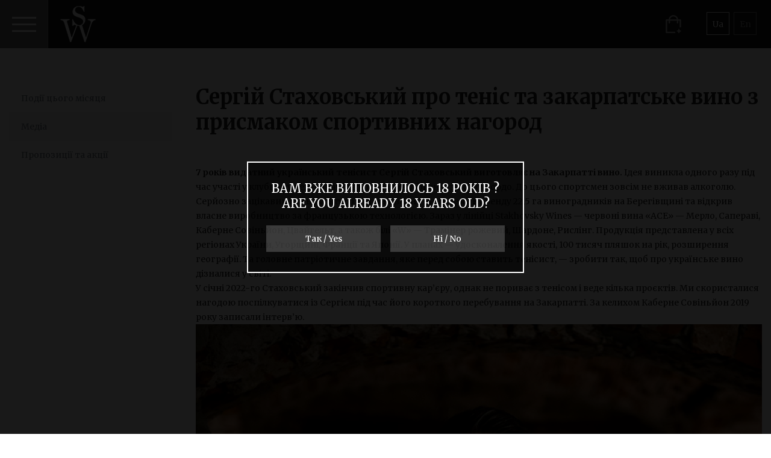

--- FILE ---
content_type: text/html; charset=UTF-8
request_url: https://stakhovskywines.com/news/presa_pro_nas/sergij_stahovskij_pro_tenis_ta_zakarpatske_vino_z_prismakom_sportivnih_nagorod.html
body_size: 11532
content:
<!DOCTYPE html><html
lang="ua"><head><meta
http-equiv="Content-Type" content="text/html; charset=utf-8"><meta
name="viewport" content="width=device-width"><title>Сергій Стаховський про теніс та закарпатське вино з присмаком спортивних нагород - Новини - STAKHOVSKY WINES</title><meta
name="description" content="Авторське вино від першої ракетки України Сергія Стаховського. У колекції найкращого українського тенісиста представлені «Ace by Stakhovsky» Merlot, «Ace by Stakhovsky» Saperavi та «W by Stakhovsky» Traminer."><meta
name="keywords" content="вино, авторське вино, українське вино, Сергій Стаховський, Ace by Stakhovsky, W by Stakhovsky, Мело, Саперави, Траминер, Merlot, Saperavi, Traminer."><link
rel="shortcut icon" type="image/x-icon" href="/uploadfiles/favicons/5e5cb8b9e218e.png"><link
href="https://fonts.googleapis.com/css?family=Merriweather:300,400,700,900&display=swap&subset=cyrillic-ext" rel="stylesheet"><link
rel="stylesheet" type="text/css" href="/templates/css/default.engine.css"><link
rel="stylesheet" type="text/css" href="/templates/css/default.modules.css"><link
rel="stylesheet" type="text/css" href="/templates/css/default.local.css"><link
rel="stylesheet" type="text/css" href="/templates/css/default.styles.css"><script src="/templates/js/jquery.model.js"></script><script src="https://maps.googleapis.com/maps/api/js?v=3.exp&key=AIzaSyBVG_LDO30Tqov1j1PCgUFX-3vwVhviahU"></script><script src="/templates/js/modules.model.js"></script><script src="/templates/js/wow.model.js"></script><script src="/templates/js/cookie.model.js"></script><script src="/templates/js/common.model.js"></script><script async src="https://www.googletagmanager.com/gtag/js?id=UA-159421764-1"></script><script>window.dataLayer = window.dataLayer || [];
  function gtag(){dataLayer.push(arguments);}
  gtag('js', new Date());

  gtag('config', 'UA-159421764-1');</script><script async src="https://www.googletagmanager.com/gtag/js?id=G-QB5RTHMFZR"></script><script>window.dataLayer = window.dataLayer || [];
        function gtag(){dataLayer.push(arguments);}
        gtag('js', new Date());

        gtag('config', 'G-QB5RTHMFZR');</script><script>!function(f,b,e,v,n,t,s)
                {if(f.fbq)return;n=f.fbq=function(){n.callMethod?
                n.callMethod.apply(n,arguments):n.queue.push(arguments)};
                if(!f._fbq)f._fbq=n;n.push=n;n.loaded=!0;n.version='2.0';
                n.queue=[];t=b.createElement(e);t.async=!0;
                t.src=v;s=b.getElementsByTagName(e)[0];
                s.parentNode.insertBefore(t,s)}(window,document,'script',
            'https://connect.facebook.net/en_US/fbevents.js');
        fbq('init', '287845975824310');
        fbq('track', 'PageView');</script><noscript><img
height="1" width="1" src="https://www.facebook.com/tr?id=287845975824310&ev=PageView&noscript=1"/></noscript></head><body
class="inside"><noscript><iframe
src="https://www.googletagmanager.com/ns.html?id=GTM-PNB4LKJ" height="0" width="0"></iframe></noscript><section
class="containerAge" id="popupWindow"><div
class="containerAge--content"><div
class="containerAge--content--title">Вам вже виповнилось 18 рокiв ?  Are you already 18 years old?</div><div
class="containerAge--content--buttons"> <a
href="javascript:void(0)" class="buttons buttons--yes popupClose" id="popupClose">Так / Yes</a> <a
href="javascript:void(0)" onclick="window.history.back()" class="buttons buttons--no">Ні / No</a></div></div> </section><div
class="containerMenu--background"><div
class="containerMenu"><div
class="containerMenu--cell cell--1"><div
class="cell--inner"><div
class="containerMenu--close">&times;</div><div
class="containerMenu--links"><ul
class="reset"><li><a
href="/ua/page/about_sergey_stakhovsky.html">Про Сергія Стаховського</a></li><li><a
href="/ua/page/wine.html">Вино</a></li><li><a
href="https://shop.stakhovskywines.com/ua">Магазин</a></li><li><a
href="/ua/page/where_buy.html">Де купити?</a></li><li><a
href="/ua/page/about_the_area.html">Виробництво</a></li><li><a
href="/ua/news/action/vinni_turi.html">Винні тури</a></li><li><a
href="/ua/page/presents.html">Подарунки</a></li><li><a
href="/ua/news/presa_pro_nas">Медіа</a></li><li><a
href="/ua/news/action">Пропозиції та акції</a></li><li><a
href="/ua/page/contacts.html">Контакти</a></li></ul></div></div></div><div
class="containerMenu--cell cell--2"><div
class="cell--inner"><div
class="cell--2--content" style="background: url('/templates/img/cell-2.jpg')"><a
href="/ua/photos/galereja.html">Галерея</a></div></div></div><div
class="containerMenu--cell cell--3"><div
class="cell--inner"><span>WINE by Stakhovsky</span><div
class="backMainmenu"></div> <a
href="/ua/page/wine.html">Про вино</a></div></div><div
class="containerMenu--cell cell--4"><div
class="cell--inner"> <span>Адреса потужностей виробництва:<br>90260, Україна, Закарпатська обл.,<br>Берегівський р-н,с. Мужієво,<br>тел.+38 (097) 673 83 46</span></div></div><div
class="containerMenu--cell cell--5"><div
class="cell--inner"><span
class="mainAction">АКЦІЙНА ПРОПОЗИЦІЯ</span> <span
class="action_menu">Сет "Досконала витримка" <a
href="https://shop.stakhovskywines.com/ua/catalogue/podarunki/YLB65cb882bc2ebe.html" target="_blank"><span
class="actionRed"><strike>2664</strike> 2264.4</span> </a> <span
class="small">грн</span></span> <span
class="action_menu">Сет "Шардоне та шоколад" <a
href="https://shop.stakhovskywines.com/ua/catalogue/podarunki/YLB65d85eada3224.html" target="_blank"><span
class="actionRed"><strike>810</strike> 747</span> </a> <span
class="small">грн</span></span> <span
class="action_menu">Доставка від 3-х пляшок безкоштовна!</span></div></div></div></div><section
class="containerSection"> <header
class="containerHeader"><div
class="containerHeader--logotype--inside"><a
href="/ua" class="containerHeader--logo--inside"></a></div><div
class="containerHeader--background"><div
class="containerHeader--background--left wow fadeInLeft"></div><div
class="containerHeader--background--right wow fadeInRight"><div
class="containerHeader--background--right--content"></div></div></div><div
class="containerHeader--logotype wow fadeInDown"><a
href="/ua" class="containerHeader--logo"></a></div><div
class="containerHeader--left"><div
class="containerHeader--menu"><div
class="menu--element"></div><div
class="menu--element"></div><div
class="menu--element"></div></div></div><div
class="containerHeader--right"><div
class="containerHeader--right--socials"></div><div
class="containerHeader--right--languages"> <a
href="/ua/news/presa_pro_nas/sergij_stahovskij_pro_tenis_ta_zakarpatske_vino_z_prismakom_sportivnih_nagorod.html" data-language="ua">Ua</a> <a
href="/en/news/presa_pro_nas/sergij_stahovskij_pro_tenis_ta_zakarpatske_vino_z_prismakom_sportivnih_nagorod.html" data-language="en">En</a></div><div
class="containerHeader--right--basket" id="basket"><a
href="/ua/internal" class=""><img
src="/templates/img/add-to-cart.svg" alt="" height="30"><span
class="dot"></span></a></div></div> </header> <article
class="containerMedia"><div
class="containerWrapper"><div
class="containerMedia--left"><div
class="containerCategories"><div
class="containerCategories--content"> <a
href="/news/upcoming_events" class="">Події цього місяця</a> <a
href="/news/presa_pro_nas" class="active">Медіа</a> <a
href="/news/action" class="">Пропозиції та акції</a></div></div></div><div
class="containerMedia--right"><h1 class="containerMedia--title">Сергій Стаховський про теніс та закарпатське вино з присмаком спортивних нагород</h1><div
class="containerMedia--content"><div
class="containerPost"><div
class="containerPost--content"><p><strong>7 років видатний український тенісист Сергій Стаховський виготовляє на Закарпатті вино.</strong> Ідея виникла одного разу під час участі у клубному чемпіонаті, що проходив у французькому Бордо. До цього спортсмен зовсім не вживав алкоголю. Серйозно зацікавившись культурою споживання вина, взяв в оренду 22,5 га виноградників на Берегівщині та відкрив власне виробництво за французькою технологією. Зараз у лінійці Stakhovsky Wines &mdash; червоні вина &laquo;АСЕ&raquo; &mdash; Мерло, Сапераві, Каберне Совіньйон, Цвайгельт, а також білі &laquo;W&raquo; &mdash; Трамінер рожевий, Шардоне, Рислінг. Продукція представлена у всіх регіонах України, Угорщині, Франції та Японії. У планах &mdash; удосконалення якості, 100 тисяч пляшок на рік, розширення географії. Та головне патріотичне завдання, яке перед собою ставить тенісист, &mdash; зробити так, щоб про українське вино дізналися у світі.</p><p>У січні 2022-го Стаховський закінчив спортивну кар&rsquo;єру, однак не пориває з тенісом і веде кілька проєктів. Ми скористалися нагодою поспілкуватися із Сергієм під час його короткого перебування на Закарпатті. За келихом Каберне Совіньйон 2019 року записали інтерв&rsquo;ю.</p><p
style="text-align: center;"><img
src="/uploadfiles/admin/staha0.jpg" alt="" /></p><p><strong>За що ви любите вино і чого чекаєте від нього перед смакуванням?</strong></p><p>Вино я відкрив для себе не так давно, до цього зовсім не вживав алкоголь. Тепер я люблю не так вино, як сам процес. Воно для мене &mdash; ребус. Я намагаюсь знайти щось нове, цікаве, зрозуміти структуру і глибину&hellip; Першою йде ароматика. Спочатку вона відчувається на корку, щойно ви відкриваєте пляшку. Потім повільно розкривається у келиху. Вдихаючи аромат, ще не скуштувавши, можна частково зрозуміти, з якого регіону вино, якого воно стилю, якості. Далі &mdash; смак. Перше &mdash; це атака, удар, алкогольність. Поступово вона спадатиме і ми відчуємо справжність напою. Зараз ми з вами дегустуємо каберне 2019 року, яке ще є молодим, воно не збалансувалось. Через хвилин 20-30 ви відчуєте, як воно розкриється.</p><p><strong>Ви так віртуозно розповідаєте про вино, наче про витвір мистецтва. Є щось спільне між цими двома сферами?</strong></p><p>Вони максимально схожі. Процеси виготовлення вина і витвору мистецтва вимагають імпровізації, лету, натхнення, таланту й індивідуальності. Я спостерігав, як французи, які сторіччями роблять вино, все одно весь час імпровізують. Вони завжди хочуть знайти щось нове, цікаве і чимось здивувати свого шанувальника. Якщо ти не маєш фантазії, то робити вино дуже складно. Це ж стосується живопису чи інших видів мистецтва.</p><p
style="text-align: center;"><img
src="/uploadfiles/admin/staha5.jpg" alt="" /></p><p><strong>Художники, приступаючи до картини, не завжди знають, що в результаті у них вийде. З вином таке трапляється?</strong></p><p><span>Буває. Але у виноробстві все ж повинен зберігатися баланс між імпровізацією і дотриманням технології. Це політ думок, який матеріалізується у певному артефакті. Ми чітко розуміємо, який кінцевий продукт хочемо отримати й все робимо для цього.</span></p><p><strong>Чи допомагають спортивні навички у новій справі?</strong></p><p>Тут багато спільного. Наприклад, якщо ти не любиш те, що робиш, і не заглиблюєшся в процес, то складно досягти результату. Для мене розуміння кожного процесу важливе, я повністю занурююся в нього з головою. Виноробство &mdash; це також ретельна підготовка, виклик, наполегливість, сила духу, характер. Потім ейфорія від отриманого результату або розчарування &mdash; це вже як вийде. Робити висновки після зробленого &mdash; теж спортивний набуток. Ще напір, терпіння, рух до перемоги &mdash; якості, які важливі у бізнесі. Слід наголосити, що бізнес-складова у цьому проєкті не є основною, хоча він уже перебуває на тому етапі, коли сам у себе інвестує і сам на себе заробляє.</p><p
style="text-align: center;"><img
src="/uploadfiles/admin/staha4.jpg" alt="" /></p><p><strong>Розкажіть, як ви прийшли до виноробства?</strong></p><p>З 2010 року вино стало моїм культурним збагаченням. Я потрапив у Бордо, куди мене запросили грати у клубному чемпіонаті Франції. У моїй команді тоді було багато французів і бельгійців. Ввечері директор клубу приніс пляшку вина, усі пожвавилися і з задоволенням її розлили. Я здивувався, оскільки завтра повинен був бути матч. Вже потім я зрозумів, що якщо ти не говориш французькою, не п&rsquo;єш вина, то будеш чужинцем у цьому середовищі. Я посидів збоку, поки вони дегустували. Наступного дня ми виграли, а ввечері ця ж історія. Я &laquo;зламався&raquo;, попросив келих, тому що хотів бути частиною клубу. Без особливого задоволення пив вино, а мені почали пояснювати, яке воно &mdash; терпке, молоде, які ноти в ньому звучать. Таким чином мій перший контакт з вином відбувся через високу культуру споживання. Це була справжня дегустація. Перед відкриттям всі обговорювали пляшку, робили передбачення смаку. Поступово я закохався у цей процес. Ніхто нікуди не поспішав, все було повільно, вишукано, захопливо. І це було класно.</p><p><strong>І хто б міг подумати, що через кілька років у вас буде власна винарня&hellip;</strong></p><p>Такого точно неможливо було тоді уявити. Я дуже люблю історію. Із задоволенням поринув у оповіді про французькі шато, які мають 300 і 400 років. Це затягує. На 4-й день з&rsquo;ясувалося, що майже всі спонсорські компанії нашого клубу &mdash; це найкращі винарні з Бордо, а у нашому приватному клубі, який налічував 4 тисячі членів, половина були виноробами або так чи інакше причетні до цієї галузі. Я зрозумів, що це якась мека, до якої я якимось загадковим чином потрапив. Але я був споживачем і гадки не мав, що через 10 років буду сам робити та продавати вино.</p><p
style="text-align: center;"><img
src="/uploadfiles/admin/staha2.jpg" alt="" /></p><p
style="text-align: left;"><strong>Кажуть, у вас велика колекція вина різних виробників і що вона, в тому числі наштовхнула на власну справу?</strong></p><p>Втягуючись в історію з вином, мені пояснили, що молоде бордо дешеве, але через 10 років стає кращим і дорожчим. Я почав купувати по 100-130 пляшок на рік того вина, яке вважав цікавим. На той час ми з дружиною жили в Лондоні, де вона навчалася. А її батьки, емігранти з Росії, мешкають у Будапешті. Тесть займався підприємницькою діяльністю з партнерами із Закарпаття. У нього є підвал і я привозив вино до нього. Це було зручно, тому що не було потреби розмитнювати товар, як в Україні. Через 4 роки тесть сказав, що вже нема куди все складати. З ним ми почали непомітно розмовляти на цю тему. Бізнес тестя пов&rsquo;язаний із садівництвом. Мій приятель Жан Луї Вікар, власник шато у Франції, став &laquo;пушем&raquo; у всій цій історії. Він запросив мене у свою маленьку винарню на 8 га, я все роздивився, вивчив і в кінці 2015 року сам зайнявся цією темою. Ми взяли в оренду 22,5 га виноградників між Береговим і Мужієвим.</p><p><strong>Чому саме Закарпаття? Адже ви киянин, живете в Будапешті, постійно пересуваєтесь по світу, активно займаєтесь спортом?</strong></p><p>Тому що це історично винний регіон, з чудовими погодними умовами, географічним розташуванням і базою для заняття виноробством. Потенціал величезний. Уявіть, в Україні всього 124 винні ліцензії на 40 млн населення. Просто бери й працюй! Клімат регіону унікальний. Місцевий рожевий Трамінер &mdash; один із найцінніших сортів у світі.</p><p>Перші 3 роки ми відновлювали старі плантації, які були у досить занедбаному стані. Окрім землі, орендуємо технічну лінію та обладнання підприємства &laquo;Котнар&raquo;. Щось докупили самі.</p><p
style="text-align: center;"><img
src="/uploadfiles/admin/staha8.jpg" alt="" /></p><p><strong>Хто вас консультував?</strong></p><p>Французи. Вони вивчали теруарність, налагоджували технологічний процес. Винороб у нас угорець, але живе в Україні і 40 років займається вином. Інші члени команди &mdash; українці й кожен професіонал на своєму місці. Крім того, справою активно займається моя родина.</p><p>Після ретельного вивчення, було прийнято рішення працювати зі старим виноградом, якому по 20-30 років. Трохи підсадили нового. Лоза вважається родючою до 30 років, далі вона стає &laquo;скупою&raquo;, але більш насиченою, дає вину кращу текстуру і структуру. Цей баланс важливо використовувати, змішуючи молодий виноград і старий.</p><p><strong>Які сорти вирощуєте?</strong></p><p>З білих &mdash; Трамінер рожевий, Шардоне, Ріслінг; червоні &mdash; Саперові, Мерло, Каберне Совіньйон, є кущі Блаубургеру, Блауфранкішу та Цвайгельту.</p><p
style="text-align: center;"><img
src="/uploadfiles/admin/staha6.jpg" alt="" /></p><p
style="text-align: left;"><strong>Чи все вдалося з першого разу?</strong></p><p>Ні, і це особлива історія. Перше вино ми отримали у 2017 році, але воно виявилося не тієї якості, яку ми очікували. Я тоді не дуже занурювався у весь процес, кар&rsquo;єра була на першому місці. Мене 34-35 тижнів на рік не було вдома, було складно знайти час приїжджати сюди. І так тривало десь до середини 2018 року.</p><p>А тоді мені злили 2 пляшки, я полетів на чемпіонат Франції й повіз на пробу столове Мерло своїм друзям. Відкорковую пляшку і розумію, що це зовсім не те, що я хотів. Французи спробували й кажуть: &laquo;particulier&raquo;. З французької це слово означає &laquo;інший&raquo;, &laquo;особливий&raquo;, але не в позитивному сенсі, а навпаки. Вони його вилили та продовжили пити своє вино. Я був розчарований, розбитий. Зателефонував технологу, ми посперечалися і прийшли до висновку, що у всьому процесі нам не вистачило однієї спеції &mdash; діжки.</p><p>Це дуже важливий інгредієнт. Дерево насичує вино, але якісні діжки коштують дорого. В результати ми все ж таки придбали їх із французького дуба, у 2018 році заклали в Сапераві та Мерло і я знову повіз пляшки у Бордо. Друзі були скептично налаштовані на дегустацію. Але, спробувавши, взяли їх і пішли по столах показати знайомим. І мене визнали. Для мене це був неймовірний крок і прогрес за 1 рік. Змінилися тільки діжки й певні технологічні моменти. І коли тобі в меці вина кажуть, що так, це хороше вино, це неймовірно надихає. У нас нарешті був якісний продукт, який ми готові були продавати.</p><p><strong>Яка динаміка об&rsquo;ємів виробленого вина?</strong></p><p>Це не так просто, оскільки на об&rsquo;єми впливає урожайність. У 2018 році ми зробили 60 тис. пляшок, у 19-му з червоних &mdash; 52 тис. 2020-й буде найцікавіший &mdash; тут 42 тис. червоного. 2021-й виглядає дуже класно, думаю, ми дійдемо до 60-ки, яку зробили у 2018-му.</p><p><strong>Де можна скуштувати Stakhovsky Wines?</strong></p><p>За 2 роки вино розлетілося майже усією країною. Наш ексклюзивний дистриб&rsquo;ютор по Україні &mdash; компанія &laquo;Бюро вин&raquo;. Також ми представлені у київській мережі магазинів Goodwine, у багатьох ресторанах, барах, маркетах різних регіонів. У нас працює швидке доставлення, вино можна замовляти онлайн 24/7 на сайті або куштувати та купувати в дегустаційній залі у Берегові.</p><p
style="text-align: center;"><img
src="/uploadfiles/admin/staha9.jpg" alt="" /></p><p><strong>Над чим цікаво поекспериментувати?</strong></p><p>Процес виноробства дуже затягує і завжди з&rsquo;являється щось, над чим цікаво попрацювати. Наприклад, був цікавий експеримент з orange wine. Це біле ферментоване вино. Воно не прозоре, має бурштиновий колір, але зараз це один із трендів у виноробстві. Це не повністю органіка, але натуральне вино &mdash; дикі дріжджі, спонтанна ферментація, майже нефільтроване, ручний прес. З 2,5 тонни винограду вийшло 1000 пляшок і це був дуже пристойний продукт.</p><p>Зараз в бариках лежить шардоне 2020 року. Ми чекаємо, поки воно дійде до того статусу, який ми від нього хочемо отримати, і паралельно робимо інші вінтажі, що постійно нашаровуються.</p><p><strong>Яким вином найбільше пишаєтеся? За яке особисто собі поставили б умовну медальку?</strong></p><p>Сапераві 2018 року. Я не дуже сприймаю винні медалі й конкурси, тому що це все суб&rsquo;єктивно і кожен споживач має якісь свої уподобання. Кожна людина &mdash; сама собі сомельє і це головний принцип у винній культурі. А от найбільший комплімент для мене &mdash; Франція. Коли там кажуть, що це класно і цікаво, то мені цього достатньо.</p><p><strong>У чому філософія вашого вина?</strong></p><p>Зробити продукт, за який не соромно. Вино має бути гідним твого прізвища і прізвища твоєї родини. Коли ми стартували, для мене було важливим не йти у великі мережі, тому що для нас більш важлива не кількість, а правильне зберігання вина і кінцева якість. Stakhovsky &mdash; це марка, за яку я готовий відповідати.</p><p
style="text-align: center;"><img
src="/uploadfiles/admin/staha.jpg" alt="" /></p><p><strong>Скільки відсотків успішності бренд отримав завдяки вашому спортивному імені?</strong></p><p>Воно додало можливість відкривати двері до підприємств і організацій, які, зрештою, зацікавились нами. Винна індустрія в Україні розвивається дуже повільно. Тому ім&rsquo;я людини цікаве. Водночас якби за іменем не було якісного продукту, то нічого б не вдалося.</p><p><strong>Як змінило вас вино?</strong></p><p>Як не дивно, мені стало набагато легше грати в теніс. Тому що це заняття стало менш стресовим у порівнянні з виноробством. На корті ти безпосередній учасник того, що відбувається, приймаєш рішення і несеш за них відповідальність. У вині багато речей, які не залежать конкретно від тебе. Це і хвороби, і погода, і колектив. Це дуже великий стрес, тому на корті мені стало набагато легше.</p><p
style="text-align: center;"><img
src="/uploadfiles/admin/staha7.jpg" alt="" /></p><p
style="text-align: left;"><strong>Для кожного успішного тенісиста непросто прийняти рішення про закінчення кар&rsquo;єри? Чим плануєте зайнятися далі у сфері спорту?</strong></p><p
style="text-align: left;">Нещодавно я закінчив свої виступи у збірній, там протягом 16 років провів 79 зустрічей. 10 років із 10 я був першим гравцем збірної, ніс відповідальність за результат матчів і це було нелегко. Вважаю, що свою данину національній збірній я віддав і сподіваюся, молоді гравці зможуть піднятись ще вище і досягти тих цілей, які мені не далися. Чим займуся? Я співвласник тенісного клубу під Києвом, у мене є стартап щодо встановлення тенісних майданчиків на території України, допомагатиму державі готувати спортсменів до олімпіади. Ще вино, сім&rsquo;я, троє дітей. Поки що достатньо.</p><p
style="text-align: left;"><strong>Якщо раніше ви зовсім не вживали алкоголю, то скільки вина випиваєте зараз?</strong></p><p>Зовсім небагато. На сніданок майже ніколи не п&rsquo;ю. Загалом &mdash; максимум келих на день, можливо, 4 келихи на тиждень.</p><p
style="text-align: center;"><img
src="/uploadfiles/admin/staha3.jpg" alt="" /></p><p
style="text-align: left;"><strong>Сплинуло 30 хвилин нашої розмови, вино у келихах дійсно змінилося &mdash; стало м&rsquo;якшим і ароматнішим. Опишіть його тепер не як виробник, а дегустатор.</strong></p><p
style="text-align: left;">Отже, у нас у келихах каберне совіньйон 2019 року. Ароматика ягідна: чорна смородина, перестигла вишня. Ще тут відчувається стигла полуниця, ваніль, чорниця, виражений чорний шоколад. Смак оксамитовий, збалансований з класною структурою. Вино добре пасуватиме до білого м&rsquo;яса, індички, кролика, душевної компанії та розмов про мистецтво.</p></div><div
class="containerPost--information"><div
class="information--date">7 лютого 2022</div><div
class="information--date"><a
href="https://varosh.com.ua/ludy/sergij-stahovskyj-pro-tenis-ta-zakarpatske-vyno-z-prysmakom-sportyvnyh-nagorod/" target="_blank">varosh.com.ua</a></div></div></div></div></div></div> </article><div
class="containerClear"></div> </section><footer
class="containerFooter"><div
class="containerFooter--top"><div
class="containerFooter--left"><p><span>Корпоративні замовлення: <a
href="tel:+380503529626">+38 (050) 352 96 26</a> </span></p></div><div
class="containerFooter--left social"><div
class="social--block"><a
href="https://www.instagram.com/stakhovsky.wines" style="pointer-events: auto;" target="_blank" rel="noopener noreferrer"><img
src="/uploadfiles/admin/inst.svg" alt=""></a></div><div
class="social--block"><a
href="https://www.facebook.com/Stakhovskywines-103057061261327/" target="_blank"><img
src="/uploadfiles/admin/fb2.svg" alt=""></a></div></div><div
class="containerFooter--left">Wine by Stakhovsky. Copyright &copy; 2026</div></div><div
class="containerFooter--left"><a
href="https://mcdesign.ua" target="_blank">mcdesign.ua</a></div> </footer><div
class="notifyWindow"></div></body></html>

--- FILE ---
content_type: text/css
request_url: https://stakhovskywines.com/templates/css/default.engine.css
body_size: 2926
content:
/* ---- ---- ---- ---- ---- ---- ---- ---- */
html, body { background: #fff; font-size: 14px; color: #222; width: 100%; height: 100%; overflow-x: hidden; min-width: 530px; }
dl, li, dt, dd, h1, h2, h3, h4, h5, h6, pre, form, body, html, blockquote, input, textarea, select, button, a { margin: 0; padding: 0; outline: none; font-family: 'Merriweather', sans-serif; }
img { border: 0; vertical-align: top; } a { color: #ffcc00; text-decoration: none; } a:hover { text-decoration: underline; }
a { color: #000; }

/* ---- ---- ---- ---- ---- ---- ---- ---- */
.reset { margin: 0; padding: 0; list-style: none; }
#particles-js { position: fixed; left: 0; top: 0; width: 100%; height: 100%; z-index: 1; }

/* ---- ---- ---- ---- ---- ---- ---- ---- */
.button { display: inline-block; cursor: pointer; border: none; transition: all .2s; font-weight: 500; border-radius: 3px; font-size: 12px; }
.button:hover { text-decoration: none; }
.button.buttonBlock { padding: 0; text-align: center; display: block; width: 100%; box-sizing: border-box; }
.button.buttonSmall { height: 32px; line-height: 32px; padding: 0 15px; }
.button.buttonMedium { height: 36px; line-height: 36px; padding: 0 20px; }
.button.buttonLarge { height: 40px; line-height: 40px; padding: 0 25px; }
.button.buttonGrey { background: #f1f1f1; color: #6d7681; }
.button.buttonGrey:hover { background: #ddd; }
.button.buttonGreen { background: #45c7a4; color: #fff; box-shadow: 0 3px 5px rgba(51,182,146,0.2); }
.button.buttonGreen:hover { background: #33b692; }
.button.buttonWhite { background: #fff; color: #000; }
.button.buttonWhite:hover { background: rgba(255,255,255,0.7); }
.button.buttonRed { background: #d54949; color: #fff; box-shadow: 0 3px 5px rgba(222,46,46,0.2); }
.button.buttonRed:hover { background: #da3030; }
.button.buttonBlack { background: #222; color: #fff; box-shadow: 0 3px 5px rgba(0,0,0,0.2); }
.button.buttonBlack:hover { background: #000; }

/* ---- ---- ---- ---- ---- ---- ---- ---- */
.containerArticle { width: 100%; overflow: hidden; margin-bottom: 25px; padding-bottom: 25px; border-bottom: 1px solid #eff2f7; }
.containerArticle .containerArticle--image { float: left; width: 210px; margin-right: 25px; overflow: hidden; }
.containerArticle .containerArticle--present { overflow: auto; }
.containerArticle .containerArticle--present .present--title { padding: 5px 0 0 0; font-size: 16px; font-weight: 500; }
.containerArticle .containerArticle--present .present--title a { color: #c00; }
.containerArticle .containerArticle--present .present--date { color: #6d7681; padding-bottom: 15px; }
.containerArticle .containerArticle--present .present--intro { color: #000; line-height: 18px; }
.containerArticle .containerArticle--present .present--more { padding-top: 15px; }

.containerPhotos { position: relative; width: 100%; display: inline-block; }
.containerPhotos .containerPhotos--content { width: calc(100% + 20px); position: relative; left: -10px; display: inline-block; }
.containerPhotos .containerPhotos--content .containerPhotos--element { float: left; width: 20%; padding: 0 10px; margin-bottom: 20px; box-sizing: border-box; transition: all .3s; position: relative; }
.containerPhotos .containerPhotos--content .containerPhotos--element .zoom { display: block; position: absolute; top: 0; left: 0; right: 0; bottom: 0; margin: auto; width: 40px; height: 40px; background: url('../img/zoom.svg') center center no-repeat; background-size: 100%; z-index: 20; opacity: 0; visibility: hidden; transition: all .3s; }
.containerPhotos .containerPhotos--content .containerPhotos--element:hover img { filter: blur(3px) }
.containerPhotos .containerPhotos--content .containerPhotos--element:hover .zoom { opacity: 1; visibility: visible; }
.containerPhotos .containerPhotos--content .containerPhotos--element img { width: 100%; transition: all .3s; }
.containerPhotos .containerPhotos--content .containerPhotos--element .title { display: block; height: 100px; background: #000; padding: 15px; box-sizing: border-box; color: #fff; }

/* ---- ---- ---- ---- ---- ---- ---- ---- */
.containerPost { position: relative; padding: 10px 0; }
.containerPost .containerPost--image { width: 100%; display: inline-block; position: relative; margin-bottom: 10px; text-align: center; }
.containerPost .containerPost--image img { max-width: 100%; }
.containerPost .containerPost--content { position: relative; font-size: 14px; }
.containerPost .containerPost--content p { margin-block: 14px;}
.containerPost .containerPost--content img { max-width: 100%; }
.containerPost .containerPost--information { padding-top: 15px; margin-top: 15px; border-top: 2px solid #eff2f7; overflow: hidden; }
.containerPost .containerPost--information .information--date { float: left; margin-right: 30px; }

/* ---- ---- ---- ---- ---- ---- ---- ---- */
.containerCookies { position: fixed; left: 0; bottom: 0; width: 100%; background: rgba(0,0,0,0.9); color: rgba(255,255,255,0.8); z-index: 500; padding: 25px 0; display: none; }
.containerCookies .containerCookies--button { float: right; width: 160px; }
.containerCookies .containerCookies--button a { border: 2px solid rgba(255,255,255,0.8); border-radius: 4px; height: 38px; line-height: 38px; color: #fff; text-decoration: none; font-weight: 400; font-size: 14px; display: block; text-align: center; width: 100%; transition: all .2s; }
.containerCookies .containerCookies--button a:hover { background: rgba(255,255,255,0.2); }
.containerCookies .containerCookies--present { margin-right: 160px; padding-right: 40px; line-height: 21px; }

/* ---- ---- ---- ---- ---- ---- ---- ---- */
.containerFaq { width: 100%; display: inline-block; position: relative; }
.containerFaq .containerFaq--right { margin-left: 372px; }
.containerFaq .containerFaq--right .containerFaq--element { padding: 15px 15px 0 15px; border-radius: 3px; border: 1px solid #ffcc00; margin-bottom: 15px; position: relative; }
.containerFaq .containerFaq--right .containerFaq--element .containerFaq--element--header { width: 100%; display: inline-block; }
.containerFaq .containerFaq--right .containerFaq--element .containerFaq--element--header .containerFaq--element--show { font-size: 20px; background: #ffcc00; color: #000; cursor: pointer; text-align: center; line-height: 32px; width: 32px; height: 32px; position: absolute; top: 5px; right: 5px; }
.containerFaq .containerFaq--right .containerFaq--element .containerFaq--element--header .containerFaq--element--text { margin-right: 50px; }
.containerFaq .containerFaq--right .containerFaq--element .containerFaq--element--header .containerFaq--element--text h3 { font-weight: 500; font-size: 16px; }
.containerFaq .containerFaq--right .containerFaq--element .containerFaq--element--header .containerFaq--element--text p { color: #666; line-height: 24px; padding-top: 5px; margin-top: 5px; font-size: 14px; }
.containerFaq .containerFaq--right .containerFaq--element .containerFaq--element--answer { border-top: 1px solid #ddd; padding: 15px 0; color: #000; display: none; font-size: 14px; line-height: 24px; }
.containerFaq .containerFaq--left { float: left; width: 342px; position: relative; padding: 20px; box-sizing: border-box; background: #f9f9f9; }
.containerFaq .containerFaq--left .containerFaq--content { position: relative; }
.containerFaq .containerFaq--left .containerFaq--content .containerFaq--content--area { width: 100%; display: inline-block; margin-bottom: 15px; }
.containerFaq .containerFaq--left .containerFaq--content .containerFaq--content--area:last-child { margin-bottom: 0; }
.containerFaq .containerFaq--left .containerFaq--content .containerFaq--content--area input { width: 100%; height: 44px; border: 1px solid #ccc; border-radius: 3px; box-sizing: border-box; line-height: 42px; padding: 0 15px; font-size: 14px; }
.containerFaq .containerFaq--left .containerFaq--content .containerFaq--content--area textarea { width: 100%; height: 140px; border: 1px solid #ccc; border-radius: 3px; box-sizing: border-box; padding: 15px; font-size: 14px; }
.containerFaq .containerFaq--left .containerFaq--content .containerFaq--content--area button { width: 100%; height: 50px; background: #476a8c; color: #fff; border: none; cursor: pointer; border-radius: 3px; line-height: 50px; text-align: center; box-sizing: border-box; font-size: 14px; }

/* ---- ---- ---- ---- ---- ---- ---- ---- */
.containerCategories { position: relative; margin-bottom: 25px; background: #fff; box-shadow: 0 1px 3px rgba(0,0,0,0.05); }
.containerCategories .containerCategories--title { font-size: 14px; font-weight: 500; padding: 15px 20px; border-bottom: 2px solid #eff2f7; color: #000; }
.containerCategories .containerCategories--content { position: relative; }
.containerCategories .containerCategories--content.padding { padding: 20px; }
.containerCategories .containerCategories--content a { display: block; padding: 14px 20px; border-bottom: 1px solid #eff2f7; color: #6d7681; text-decoration: none; font-weight: 500; position: relative; transition: all .2s; }
.containerCategories .containerCategories--content a:last-child { border-bottom: none; }
.containerCategories .containerCategories--content a:hover { background: rgba(0,0,0,0.02); }
.containerCategories .containerCategories--content a.active { background: rgba(0,0,0,0.02); }

/* ---- ---- ---- ---- ---- ---- ---- ---- */
.containerPagination { text-align: center; padding-top: 20px; width: 100%; display: inline-block; }
.containerPagination .containerPagination--element { height: 32px; padding: 0 15px; border: 1px solid #ddd; border-radius: 2px; line-height: 32px; margin: 0 2px 4px 2px; display: inline-block; color: #666; text-decoration: none; transition: all .2s; cursor: pointer; }
.containerPagination .containerPagination--element.current { background: #d54949; border-color: #d54949; color: #fff; }
.containerPagination .containerPagination--element.current:hover { background: #d54949; }
.containerPagination .containerPagination--element:hover { background: #f9f9f9; }

/* ---- ---- ---- ---- ---- ---- ---- ---- */
.windowGenerated { position: fixed; left: 0; top: 0; width: 100%; height: 100%; background: rgba(0,0,0,0.6); z-index: 900; display: none; }
.windowGenerated .windowGenerated--container { position: absolute; top: 0; left: 0; right: 0; bottom: 0; background: #fff; border-radius: 3px; box-sizing: border-box; width: 380px; margin: auto; height: auto; }
.windowGenerated .windowGenerated--container .windowGenerated--close { position: absolute; top: 5px; right: 15px; font-size: 30px; cursor: pointer; }
.windowGenerated .windowGenerated--container .windowGenerated--title { font-size: 16px; font-weight: 500; color: #000; padding: 30px 40px 20px 40px; }
.windowGenerated .windowGenerated--container .windowGenerated--content--button { padding: 10px 40px; }
.windowGenerated .windowGenerated--container .windowGenerated--label { width: 100%; display: inline-block; padding: 10px 40px; box-sizing: border-box; border-bottom: 1px solid #eee; position: relative; }
.windowGenerated .windowGenerated--container .windowGenerated--label.policy { padding: 20px 40px 10px 40px; border-bottom: none; }
.windowGenerated .windowGenerated--container .windowGenerated--label .title { position: absolute; top: 7px; left: 35px; padding: 2px 7px; background: #fff; }
.windowGenerated .windowGenerated--container .windowGenerated--label .windowGenerated--text { width: 100%; height: 40px; border: 1px solid #ddd; border-radius: 2px; line-height: 40px; box-sizing: border-box; padding: 0 12px; font-size: 13px; }
.windowGenerated .windowGenerated--container .windowGenerated--label .windowGenerated--area { width: 100%; height: 76px; border: 1px solid #ddd; border-radius: 2px; box-sizing: border-box; padding: 12px; font-size: 13px; }
.windowGenerated .windowGenerated--container .windowGenerated--label .windowGenerated--checkbox { width: 16px; height: 16px; }
.windowGenerated .windowGenerated--container .windowGenerated--label .checkbox_title { line-height: 18px; position: relative; top: -1px; padding-left: 2px; }
.windowGenerated .windowGenerated--container .windowGenerated--message { padding: 20px; text-align: center; }
.windowGenerated .windowGenerated--container .windowGenerated--content { position: relative; }
.windowGenerated .windowGenerated--container .windowGenerated--loader { position: absolute; width: 100%; height: 100%; background: rgba(255,255,255,0.8); z-index: 100; display: none; }
.windowGenerated .windowGenerated--container .windowGenerated--loader img { width: 43px; height: 11px; position: absolute; top: 0; right: 0; left: 0; bottom: 0; margin: auto; }

@media screen and (max-width: 900px){
    html, body { overflow-x: initial; }
    .containerPhotos .containerPhotos--content .containerPhotos--element { width: 33.3333%; }
}

@media screen and (max-width: 600px){
    .containerPhotos .containerPhotos--content .containerPhotos--element { width: 50%; }
}


--- FILE ---
content_type: text/css
request_url: https://stakhovskywines.com/templates/css/default.styles.css
body_size: 5821
content:
/* ---- ---- ---- ---- ---- ---- ---- ---- */
.enBusket { display: none!important;}
.containerWrapper { width: 100%; max-width: 1430px; padding: 0 15px; box-sizing: border-box; margin: 0 auto; min-width: 530px; }
.containerSection { height: 100%; min-height: 100%; height: auto !important;  min-width: 530px; }
.containerClear { clear: both;}
.containerDefault { min-width: 530px; }

.containerAge { position: fixed; left: 0; top: 0; width: 100%; height: 100%; background: rgba(0,0,0,0.9); z-index: 900; display: none; }
.containerAge .containerAge--content { width: 460px; height: 185px; background: rgba(0,0,0,0.6); border: 2px solid #fff; text-align: center; padding: 30px; box-sizing: border-box; position: absolute; top: 0; left: 0; right: 0; bottom: 0; margin: auto; }
.containerAge .containerAge--content .containerAge--content--title { text-transform: uppercase; font-size: 20px; color: #fff; padding-bottom: 24px; }
.containerAge .containerAge--content .containerAge--content--buttons { position: relative; display: inline-block; width: 100%; }
.containerAge .containerAge--content .containerAge--content--buttons .buttons { float: left; width: 48%; height: 44px; line-height: 44px; background: rgba(255,255,255,0.2); color: #fff; transition: all .3s; }
.containerAge .containerAge--content .containerAge--content--buttons .buttons:hover { text-decoration: none; background: rgba(255,255,255,0.3); }
.containerAge .containerAge--content .containerAge--content--buttons .buttons:last-child { float: right; }

.vintage--select { position: relative; display: inline-block; width: 100%; pointer-events: all; }
.vintage--select .vintage--select--element { margin-bottom: 10px; min-width: 200px; float: left; height: 40px; line-height: 40px; padding: 0 20px; border: 1px solid #999; color: #999; margin-right: 10px; cursor: pointer; }
.vintage--select .vintage--select--element.active { background: #999; color: #fff; }
.shoppingButton { text-align: center; margin-bottom: 20px; }
.shoppingButton a { border: 1px solid #000; padding: 10px 15px; }
/* ---- ---- ---- ---- ---- ---- ---- ---- */
.containerHeader { position: relative; overflow: hidden; min-width: 530px; }
.containerHeader .containerHeader--logotype--inside { float: left; padding: 10px 40px 10px 100px; display: none; }
.containerHeader .containerHeader--logotype--inside .containerHeader--logo--inside { width: 59px; height: 60px; background: url('../img/logo_small.png') no-repeat; display: block; }
.containerHeader .containerHeader--background { height: 900px; background: #000; background-size: cover; width: 100%; }
.containerHeader .containerHeader--background .containerHeader--background--left { float: left; width: 740px; height: 900px; background: url('../img/left.png') center center no-repeat; animation-delay: .6s; }
.containerHeader .containerHeader--background .containerHeader--background--right { margin-left: 350px; animation-delay: .6s; }
.containerHeader .containerHeader--background .containerHeader--background--right .containerHeader--background--right--content { height: 900px; background: url('../img/right.png') left center no-repeat; }
.containerHeader .containerHeader--right { position: absolute; top: 20px; right: 20px; z-index: 100; width: 170px; }
.containerHeader .containerHeader--right .containerHeader--right--basket { display: block; float: right; margin-top: 5px; margin-right: 40px; }
.containerHeader .containerHeader--right .containerHeader--right--basket a { opacity: 0.7; position: relative; }
.containerHeader .containerHeader--right .containerHeader--right--basket a .dot { width: 8px; height: 8px; background: #ff5268; border-radius: 100%; position: absolute; top: -4px; right: -3px; display: none; }
.containerHeader .containerHeader--right .containerHeader--right--basket a.active { opacity: 1; }
.containerHeader .containerHeader--right .containerHeader--right--basket a.active .dot { display: block; }
.containerHeader .containerHeader--right .containerHeader--right--languages { float: right; }
.containerHeader .containerHeader--right .containerHeader--right--languages a { display: inline-block; width: 38px; font-size: 14px; font-weight: 400; margin: 0 4px 0 0; height: 38px; border: 1px solid rgba(255,255,255,0.5); color: rgba(255,255,255,0.5); text-align: center; line-height: 38px; }
.containerHeader .containerHeader--right .containerHeader--right--languages a.active { border-color: #fff; color: #fff; }
.containerHeader .containerHeader--left { position: absolute; top: 0; left: 0; width: 80px; height: 100%; border-right: 1px solid rgba(255,255,255,0.3); }
.containerHeader .containerHeader--menu { background: rgba(255,255,255,0.4); width: 80px; height: 80px; padding: 20px; box-sizing: border-box; cursor: pointer; }
.containerHeader .containerHeader--menu .menu--element { display: block; height: 3px; margin: 8px 0; background: #fff; width: 100%; }
.containerHeader .containerHeader--logotype { position: absolute; top: 265px; left: 363px; animation-delay: .9s; }
.containerHeader .containerHeader--logotype .containerHeader--logo { display: block; width: 409px; height: 487px; background: url('../img/logo.png') no-repeat; }
body.inside .containerHeader { height: 80px; background: #111; }
body.inside .containerHeader .containerHeader--logotype { display: none; }
body.inside .containerHeader .containerHeader--background { display: none; }
body.inside .containerHeader .containerHeader--logotype--inside { display: block; }
body.inside { background-color: #fff;}
/* ---- ---- ---- ---- ---- ---- ---- ---- */
.containerMedia { padding: 60px 0; overflow: hidden; min-width: 530px;  }
.containerMedia .containerMedia--title { font-size: 34px; padding-bottom: 40px; }
.containerMedia .containerMedia--content { position: relative; line-height: 24px; }

/* ---- ---- ---- ---- ---- ---- ---- ---- */
.containerMain { position: relative; min-width: 530px; background-color: #fff;}
.containerMain .containerMain--image { float: left; width: 340px; margin-top: -90px; animation-delay: .6s; }
.containerMain .containerMain--present { margin-left: 600px; padding: 100px 0 0 0; line-height: 28px; animation-delay: .6s; }
.containerMain .containerMain--present h1 { font-size: 40px; font-weight: 300; padding-bottom: 20px; }
.arrow:after { content: ' \2192'; -webkit-font-smoothing: antialiased; -moz-osx-font-smoothing: grayscale; letter-spacing: 5px; font-size: 25px;}
.arrow a { text-transform: uppercase; color: #222; font-size: 18px; }

/* ---- ---- ---- ---- ---- ---- ---- ---- */
.containerNotify { position: fixed; right: 50px; bottom: 40px; display: inline-block; padding: 1px; background: rgba(0,0,0,0.8); border-radius: 4px; transition: all .4s; }
.containerNotify.en { display: none; }
.containerNotify:hover { transform: scale(1.05); }
.containerNotify span { display: block; background: #000; padding: 20px 30px; color: #fff; border-radius: 8px; font-size: 20px; }
.containerNotify span b { font-size: 16px; text-align: center; width: 100%; display: block; }
.containerNotify::after { content: ''; position: absolute; top: calc(-1 * 4px); left: calc(-1 * 4px); height: calc(100% + 4px * 2); width: calc(100% + 4px * 2); background: linear-gradient(60deg, #f79533, #f37055, #ef4e7b, #a166ab, #5073b8, #1098ad, #07b39b, #6fba82); border-radius: calc(2 * 6px); z-index: -1; animation: borderAnimated 3s ease alternate infinite; background-size: 300% 300%; }
@keyframes borderAnimated { 0% { background-position: 0 50%; } 50% { background-position: 100% 50%; } 100% { background-position: 0 50%; } }

/* ---- ---- ---- ---- ---- ---- ---- ---- */
.containerDefault--right { position: relative; }
.containerDefault--right .containerDefault--bread--title { position: absolute; top: 20px; z-index: 99; padding: 20px 8vw; }

/* ---- ---- ---- ---- ---- ---- ---- ---- */
.containerMenu--background { display: none; }
.containerMenu { position: fixed; left: 0; top: 0; width: 100%; height: 100%; z-index: 999; display: grid; overflow: hidden; grid-template-columns: 20% 30% 50%; grid-template-rows: 60% 40%; grid-template-areas: "cell3 cell2 cell1" "cell4 cell5 cell1"; }
.containerMenu .containerMenu--close { position: absolute; top: 40px; right: 40px; font-size: 80px; color: #fff; cursor: pointer; display: none; }
.containerMenu .containerMenu--cell { width: 100%; position: relative; overflow: hidden; }
.containerMenu .containerMenu--cell .cell--inner { align-items: center; overflow: hidden; transform: translate3d(100%,0,0); height: 100%; width: 100%; position: relative; display: flex; flex-direction: column; justify-content: center; color: #fff; }
.containerMenu .containerMenu--cell.cell--1 { grid-area: cell1; }
.containerMenu .containerMenu--cell.cell--2 { grid-area: cell2; }
.containerMenu .containerMenu--cell.cell--3 { grid-area: cell3; }
.containerMenu .containerMenu--cell.active.cell--3 .cell--inner span { -webkit-writing-mode: vertical-rl; writing-mode: vertical-rl; color: #ffffff73; top: 2rem; left: 2rem; position: absolute;}
.containerMenu .containerMenu--cell.active.cell--3 .cell--inner img { opacity: 0.2; width: 150px; position: absolute; left: 63px; top: 76px;}
.containerMenu .containerMenu--cell.active.cell--3 .cell--inner a  { color: #fff;  font-size: 35px; font-weight: 500; position: relative; z-index: 100; text-decoration: none; }
.cell--inner a:hover { text-decoration: none; }
.mainAction {font-size: 25px; font-weight: 500;}
.actionRed { color: red; font-size: 22px;}
.actionWhite { text-decoration: line-through; color: #fff; font-size: 24px;}
.action_menu { font-weight: 500; margin-top: 5px; }
.action_menu.en { display: none; }
.backMainmenu { background: url('../img/lable.png') center center no-repeat; height: 100%; width: 100%; opacity: 0.4; position: absolute;}
.containerMenu .containerMenu--cell.active.cell--3 .cell--inner span::before { content: '------------- '; -webkit-font-smoothing: antialiased; -moz-osx-font-smoothing: grayscale; letter-spacing: -2px; margin: 0 0.75rem 0 0;}
.containerMenu .containerMenu--cell.cell--4 { grid-area: cell4; }
.containerMenu .containerMenu--cell.cell--5 { grid-area: cell5; }
.containerMenu .containerMenu--cell.cell--4 span { line-height: 25px; font-size: 15px; opacity: 0.7;}
.containerMenu .containerMenu--cell.cell--1 .cell--inner { background-size: 100% 200%; background-image: linear-gradient(to bottom, #111 50%, transparent 50%); background-position: 0 -100%; transition: background-position .4s; transform: matrix(1,0,0,1,0,0); }
.containerMenu .containerMenu--cell.cell--2 .cell--inner { background-size: 200% 100%; background-image: linear-gradient(to right, transparent 50%, #222 50%); background-position: 0 0; transition: background-position .4s; transform: matrix(1,0,0,1,0,0); }
.containerMenu .containerMenu--cell.cell--3 .cell--inner { background-size: 100% 200%; background-image: linear-gradient(to bottom, #111 50%, transparent 50%); background-position: 0 -100%; transition: background-position .4s; transform: matrix(1,0,0,1,0,0); }
.containerMenu .containerMenu--cell.cell--4 .cell--inner { background-size: 200% 100%; background-image: linear-gradient(to left, transparent 50%, #444 50%); background-position: -100% 0; transition: background-position .4s; transform: matrix(1,0,0,1,0,0); }
.containerMenu .containerMenu--cell.cell--5 .cell--inner { background-size: 100% 200%; background-image: linear-gradient(to top, #555 50%, transparent 50%); background-position: 0 0; transition: background-position .4s; transform: matrix(1,0,0,1,0,0); }
.containerMenu .containerMenu--cell.active.cell--1 .cell--inner { background-position: 0 0; }
.containerMenu .containerMenu--cell.active.cell--2 .cell--inner { background-position: -100% 0; }
.containerMenu .containerMenu--cell.active.cell--3 .cell--inner { background-position: 0 0;}
.containerMenu .containerMenu--cell.active.cell--4 .cell--inner { background-position: 0 0; }
.containerMenu .containerMenu--cell.active.cell--5 .cell--inner { background-position: 0 -100%; padding: 40px; box-sizing: border-box; }
.containerMenu .containerMenu--cell .cell--2--content { position: relative; width: 100%; height: 100%; display: grid; align-items: center; text-align: center; margin-left: -200%; transition: all .4s; background-size: cover !important; }
.containerMenu .containerMenu--cell .cell--2--content a { font-size: 50px; font-weight: 700; color: #fff; }
.containerMenu .containerMenu--cell.active .cell--2--content { margin-left: 0; }
.containerMenu .containerMenu--cell .containerMenu--links { margin-top: 150px; transition: all .4s; opacity: 0; }
.containerMenu .containerMenu--cell.active .containerMenu--links { margin-top: 0; opacity: 1; }
.containerMenu .containerMenu--cell .containerMenu--links ul li a { display: block; font-weight: 700; font-size: 40px; padding: 10px 0; color: #fff; }

/* ---- ---- ---- ---- ---- ---- ---- ---- */
.containerFooter { width: 100%; max-width: 100%; padding: 35px 0; background: #222; overflow: visible; color: #f1f1f1; height: 210px; box-sizing: border-box; min-width: 530px; }
.containerFooter a {color: #f1f1f1; }
.containerFooter .containerFooter--top {  width: 100%; }
.containerFooter .containerFooter--left { padding-left: 40px; margin-bottom: 10px;}
.containerFooter .containerFooter--left a:hover { color: #ffffff;}
.containerFooter .containerFooter--right { float: right; padding-right: 20px; text-align: right; margin-top: 30px; }
.containerFooter .containerFooter--left .social--block { margin: 0 10px 0 0; }
.containerFooter .containerFooter--left .social--block:last-child { margin: 0 20px 0 0;  }

/* ---- ---- ---- ---- ---- ---- ---- ---- */
.containerServices { width: 100%; display: inline-block; margin-bottom: 30px; overflow: hidden; }
.containerServices .pageElementblock { width: 33.3%; float: left; text-align: center; padding-bottom: 10px; }
.containerServices .pageElementblock a { display: block; margin-top: 20px; text-transform: uppercase; color: #000;}
.containerServices .pageElementblock img { max-width: 100%; width: 100%; display: inline-block; box-sizing: border-box; padding: 10px; }

/* --- --- --- --- --- --- --- --- --- --- */
.notifyWindow { position: fixed; z-index: 999; top: 0; right: 0; width: 100%; box-sizing: border-box; text-align: center; padding: 20px 30px; display: none; font-size: 15px; font-weight: 600; }
.notifyWindow.success { color: #333; background: #AFF29A; }
.notifyWindow.alert { color: #333; background: #FFABA2; }

.containerMedia--left { float: left; width: 270px; }
.containerMedia--right { margin-left: 310px; }

/* ---- ---- ---- ---- ---- ---- ---- ---- */
.containerInternal { padding: 60px 0; }
.containerInternal--page { font-size: 34px; padding-bottom: 60px; font-weight: 500; }
.containerInternal--content--right { float: left; width: 40%; padding: 60px; box-sizing: border-box; background: #000; }
.containerInternal--content--right--title { font-size: 18px; font-weight: 500; padding-bottom: 30px; }
.containerInternal--content--right label { width: 100%; display: inline-block; margin-bottom: 15px; position: relative; }
.containerInternal--content--right label em { position: absolute; top: 19px; right: 10px; color: #da1e4f; font-size: 15px;}
.containerInternal--content--right p { color: #fff; }
.containerInternal--content--right p em { color: #da1e4f; font-size: 15px; }
.containerInternal--content--right label:last-child { margin-bottom: 0; }
.containerInternal--content--right label input[type="text"] { height: 50px; border: none; background: rgba(255,255,255,0.2); padding: 0 15px; box-sizing: border-box; color: #fff; font-size: 12px; width: 100%; }
.containerInternal--content--right label input[type="text"]::-webkit-input-placeholder { color: #fff; }
.containerInternal--content--right label input[type="text"]::-moz-placeholder { color: #fff; }
.containerInternal--content--right label input[type="email"] { height: 50px; border: none; background: rgba(255,255,255,0.2); padding: 0 15px; box-sizing: border-box; color: #fff; font-size: 12px; width: 100%; }
.containerInternal--content--right label input[type="email"]::-webkit-input-placeholder { color: #fff; }
.containerInternal--content--right label input[type="email"]::-moz-placeholder { color: #fff; }
.containerInternal--content--right label textarea { height: 100px; border: none; border-bottom: 2px solid #000; font-size: 14px; width: 100%; }
.containerInternal--content--right label button { background: transparent; border: 2px solid #fff; text-transform: uppercase; height: 60px; text-align: center; display: block; width: 100%; line-height: 60px; font-size: 14px; font-weight: 500; color: #fff; cursor: pointer; }
.containerInternal--content--right label .checkArea { display: inline-block; width: 22px; height: 22px; background: #333; border-radius: 3px; vertical-align: middle; position: relative; }
.containerInternal--content--right label .checkArea::after { transition: all .2s; position: absolute; top: 4px; left: 4px; width: 14px; height: 14px; border-radius: 2px; content: ''; display: none; background: #1cb286; }
.containerInternal--content--right label input:checked + .checkArea::after { display: block; }
.containerInternal--content--right label .checkName { display: inline-block; padding-left: 10px; vertical-align: middle; }
.containerInternal--content--left {padding: 60px 60px 0 0;width: 60%;float: left; box-sizing: border-box; }
.containerInternal .containerInternal--content { overflow: hidden; }
.containerInternal .containerInternal--products { width: 100%; display: inline-block; overflow: hidden; margin-bottom: 40px; }
.containerInternal .containerInternal--products .containerInternal--products--element { border-bottom: 1px solid #d4d4d4; padding: 0 0 30px 0; margin-bottom: 30px; overflow: hidden; width: 100%; }
.containerInternal .containerInternal--products .containerInternal--products--element.en-4 { display: none; }
.containerInternal .containerInternal--products .containerInternal--products--element.en-5 { display: none; }
.containerInternal .containerInternal--products .containerInternal--products--element .containerInternal--products--image { float: left; width: 100px; border-radius: 100%; overflow: hidden; border: 1px solid #d4d4d4; box-sizing: border-box; padding: 5px; height: 100px; }
.containerInternal .containerInternal--products .containerInternal--products--element .containerInternal--products--image img { max-width: 100%; max-height: 100%; }
.containerInternal .containerInternal--products .containerInternal--products--element .containerInternal--products--title { float: left; margin-left: 25px; height: 48px; line-height: 24px; padding-top: 25px; font-size: 16px; color: #393939; }
.containerInternal .containerInternal--products .containerInternal--products--element .containerInternal--products--title .additions { padding-left: 40px; color: #999; }
.containerInternal .containerInternal--products .containerInternal--products--element .containerInternal--products--title a { color: #393939; }
.containerInternal .containerInternal--products .containerInternal--products--element.total .containerInternal--products--title { margin-left: 85px; }
.containerInternal .containerInternal--products .containerInternal--products--element .containerInternal--products--delete { float: right; margin-top: 27px; }
.containerInternal .containerInternal--products .containerInternal--products--element .containerInternal--products--delete a { display: block; padding: 0 10px; height: 40px; text-align: center; line-height: 40px; background: transparent; text-decoration: none; color: #666; font-size: 18px; }
.containerInternal .containerInternal--products .containerInternal--products--element .containerInternal--products--count { float: right; margin-top: 27px; margin-right: 30px; }
.containerInternal .containerInternal--products .containerInternal--products--element .containerInternal--products--count .count--button { width: 40px; height: 40px; border-radius: 100%; float: left; background: #000; cursor: pointer; border: none; text-align: center; line-height: 40px; font-size: 18px; color: #fff; }
.containerInternal .containerInternal--products .containerInternal--products--element .containerInternal--products--count input { width: 100px; height: 40px; border: 1px solid #d4d4d4; color: #9a9a9a; text-align: center; line-height: 38px; font-size: 18px; box-sizing: border-box; margin: 0 20px; float: left; }
.containerInternal .containerInternal--products .containerInternal--products--element .containerInternal--products--price { float: right; margin-right: 25px; width: 200px; height: 48px; line-height: 48px; font-size: 16px; font-weight: 700; color: #393939; }
.containerInternal .containerInternal--products .containerInternal--products--element.total .containerInternal--products--price { float: left; margin: 0 0 0 15px; font-size: 24px; color: #dd2b1a; top: -7px; position: relative; line-height: initial; }
.containerInternal .containerInternal--products .containerInternal--products--element .containerInternal--products--empty { text-align: center; font-size: 24px; color: #393939; height: 48px; line-height: 48px; }

.social { display: inline-block;  }
.social .social--block { float: left; margin: 10px 10px 10px 0; opacity: 0.6; transition: easy-in-out 0.3s; }
.social .social--block:hover { opacity: 1; transition: easy-in 0.3s; }
.social .social--block img { width: 38px; }
span.red { padding: 6px; background: #cc0000; font-size: 18px; color: white; vertical-align: middle; }
.sthRec { position: absolute; z-index: 1; bottom: 110px;}
.sthRec img { max-width: 100%; }

.sthRec.white { color: #000; }
.sthRec.white img { filter: invert(1); }
.redNumber { color: #cc0000!important; font-size: 18px; line-height: 50px; }
.recBlock { background: #b92214; padding: 20px; color: #fff; }
.recBlock a { color: #fff;}
/* ------------ */
.pageTable { width: 100%; border-spacing: 0; border-collapse: collapse; font-size: 15px; }
.pageTable tr:nth-child(odd) { background: #f1f1f187; }
.pageTable td { padding: 5px; border: 1px solid #e4e3e3; }

.miniText { font-size: 12px; padding-bottom: 17px; }

/* ------------ */
.citiesWpapper { width: 100%; padding: 5vw; flex-direction: column; overflow-y: auto;  background: var(--item-bg); }
.citiesBtn { position: relative; margin: 5px; display: inline-block; font-size: 14px; cursor: pointer; font-weight: 400; height: 38px; border: 1px solid rgba(255,255,255,1); color: rgba(255,255,255,1); text-align: center; line-height: 38px; text-transform: uppercase; width: 200px; }

.citiesBtn:hover { background: rgba(255,255,255,0.3); }
del { color: #ffffff91; text-decoration: line-through; }
del span { color: #cc0000;  font-size: 20px; margin: 20px;}
p.newsImg { padding: 30px; margin: 0!important; box-sizing: border-box; }

.redLink { color: red; pointer-events: all; }
.redLink:hover { color: #fff; }

* {
    margin: 0;
    padding: 0;
    box-sizing: border-box;
}

body {
    background-color: #1d1e22;
}

@media screen and (max-width: 1440px) {
    .containerMenu .containerMenu--cell.cell--4 span {padding: 20px;}
    .containerMenu .containerMenu--cell .containerMenu--links ul li a {font-size: 35px;}
    .containerMenu .containerMenu--cell .cell--2--content a {font-size: 40px;}
}

@media screen and (max-width: 1280px) {
    .containerMenu { grid-template-columns: 50% 50%; grid-template-rows: 40% 60%; grid-template-areas: "cell2 cell1" "cell5 cell1"; }
    .containerMenu .containerMenu--close { font-size: 50px; }
    .containerMenu .containerMenu--cell { width: 100%; position: relative; overflow: hidden; }

    .containerMenu .containerMenu--cell.cell--3 { grid-area: cell3; display: none; }
    .containerMenu .containerMenu--cell.cell--4 { grid-area: cell4; display: none; }
    .containerMenu .containerMenu--cell .containerMenu--links ul li a { font-size: 17px; }
    .containerMenu .containerMenu--cell .cell--2--content a { font-size: 30px; }
    .mainAction { font-size: 17px; }
    .action_menu { font-size: 15px; }
    .actionRed { font-size: 15px; }
    .actionWhite { font-size: 15px;}
}
@media screen and (max-width: 1024px) {
    .containerInternal--content--left { width: 100%; padding: 0!important;}
    .containerInternal--content--right { width: 100%; }
    .containerMain .containerMain--image { width: 100%; text-align: center; }
}

@media screen and (max-width: 900px){
    .containerHeader .containerHeader--background { height: 500px; }
    .containerHeader .containerHeader--background .containerHeader--background--left { width: 411px; height: 500px; background-size: 100% !important; }
    .containerHeader .containerHeader--background .containerHeader--background--right { margin-left: 110px; }
    .containerHeader .containerHeader--background .containerHeader--background--right .containerHeader--background--right--content { height: 500px; }
    .containerHeader .containerHeader--logotype { top: 165px; left: 229px; }
    .containerHeader .containerHeader--logotype .containerHeader--logo { background-size: 100% !important; width: 159px; height: 192px; }
    .containerMain .containerMain--image { width: 100%; text-align: center; }
    .containerMain .containerMain--image img { max-width: 70%; }
    .containerMain .containerMain--present { margin-left: 0; clear: both; padding: 0; }
    .containerInternal--content--right { width: 100%; padding: 30px; }
    .containerInternal--content--left { margin-right: 0; clear: both; padding: 60px 0 0 0; }
    .containerMedia--right { margin-left: 0; }
    .containerMedia { min-height: 600px; }
    .containerMedia--left { width: 100%; float: none; }
    .vintage--select .vintage--select--element { font-size: 13px;}
    .whiteButtonOne { font-size: 13px!important; text-transform: none!important;}
}
@media screen and (max-width: 700px) {
    p.newsImg { width: 100%; text-align: center; }
}


@media screen and (max-width: 500px){
    .containerNotify {display: none;}
    .containerServices .pageElementblock { width: 100%; }
    .action_menu { width: 100%; }
    /*.action_menu .small { font-size: 10px; }*/
    .containerMenu .containerMenu--cell.active.cell--5 .cell--inner { padding: 20px; }

}

--- FILE ---
content_type: image/svg+xml
request_url: https://stakhovskywines.com/uploadfiles/admin/fb2.svg
body_size: 650
content:
<svg width="67" height="67" xmlns="http://www.w3.org/2000/svg">

 <g>
  <title>background</title>
  <rect fill="none" id="canvas_background" height="402" width="582" y="-1" x="-1"/>
 </g>
 <g>
  <title>Layer 1</title>
  <path id="svg_1" fill-rule="evenodd" clip-rule="evenodd" fill="#ffffff" d="m28.765,50.32l6.744,0l0,-16.322l4.499,0l0.596,-5.624l-5.095,0l0.007,-2.816c0,-1.466 0.14,-2.253 2.244,-2.253l2.812,0l0,-5.625l-4.5,0c-5.405,0 -7.307,2.729 -7.307,7.317l0,3.377l-3.369,0l0,5.625l3.369,0l0,16.321zm4.235,13.68c-16.568,0 -30,-13.432 -30,-30c0,-16.569 13.432,-30 30,-30s30,13.431 30,30c0,16.568 -13.432,30 -30,30z"/>
 </g>
</svg>

--- FILE ---
content_type: application/javascript; charset=utf-8
request_url: https://stakhovskywines.com/templates/js/common.model.js
body_size: 8656
content:
new WOW({ mobile: true }).init();

$(document).ready(function(){
    $('.vintage--select--element').on('click', function(e){
        let value_date = $(this).data('date');
        let sum = $(this).data('price');

        $('.vintage--select--element').removeClass('active');
        $(this).addClass('active');

        $('#price').html(sum);
        $('.buttonDate').hide();
        $('.price_' + value_date).show();
    })

    //-----------------------------------------
    $('.containerHeader--menu').on('click', function(e){
        $('.containerMenu--background').fadeIn('fast', function(){
            $('.containerMenu--cell').addClass('active');
            $('.containerMenu--close').fadeIn('fast');
        });
    });

    //-----------------------------------------
    $('.containerMenu--close').on('click', function() {
        $('.containerMenu--cell').removeClass('active');
        $('.containerMenu--close').hide();
        setTimeout(function () { $('.containerMenu--background').hide(); }, 400);
    });

    //-----------------------------------------
    $('.containerFaq--right .containerFaq--element').each(function(){
        let button = $(this).find('.containerFaq--element--show');
        let block = $(this).find('.containerFaq--element--answer');
        button.on('click', function(){
            block.fadeToggle('fast');
        });
    });

    //-----------------------------------------
    $('.masked').mask("+38 (999) 999-99-99");
    $('input[name="form[Телефон]"]').mask("+38 (999) 999-99-99");

    //-----------------------------------------
    $('.containerSlider ul').lightSlider({ auto: true, pager: false, controls: false, item: 1, mode: 'fade', loop: true, pause: 4000 });

    //-----------
    if(window.localStorage.getItem('policy_cookies') == null){
        setTimeout(function(){ $(".containerCookies").fadeIn(100); }, 1500);
    }

    //-----------
    $('.containerCookies--bind').bind('click', function(){
        window.localStorage.setItem('policy_cookies', 'complete');
        $(".containerCookies").fadeOut(100);
    });

    //-----------
    $('[data-fancybox]').fancybox();

    //-----------
    $('select').niceSelect();

    //-----------------------------------------
    let language_page = $('html').attr('lang');
    $('[data-language="'+language_page+'"').addClass('active');
    //-----------------------------------------
    document.querySelectorAll('.grid__item-content').forEach((e) => {
        let tabTabs = e.querySelectorAll('.grid__item-nav .grid__item-link');
        let tabItems = e.querySelectorAll('.cont');
        for(let i =0;i<tabTabs.length;i++) {
            tabTabs[0].click();
            tabTabs[i].onclick = () => {
                tabTabs.forEach((e)  => { e.classList.remove('active') });
                tabItems.forEach((e)  => { e.classList.remove('active') });
                tabTabs[i].classList.add('active');
                tabItems[i].classList.add('active');
            }
        }
    });

    //-----------------------------------------
    function timeOut(){
        if ($.cookie('popupClose') != 'clicked'){
            setTimeout(function(){
                $('#popupWindow').show();
            }, 1000);
        }
    } timeOut();

    //-----------------------------------------
    $('#popupClose').on('click', function(){
        $.cookie('popupClose', 'clicked', {expires: 1});
        $('#popupWindow').hide();
    });

});

function faq_complete(form){
    let values = $(form).serialize();
    $.ajax('/?module=faq&media=ajax&action=send', {
        data: values, dataType: 'json', type: 'post', success: function(data){
            if (data.return) {
                bootoast.toast({ message: data.result, type: 'success' });
                setTimeout(function(){ window.location.reload(); }, 1500);
            } else {
                bootoast.toast({ message: data.result, type: 'warning' });
            }
        }
    })
}

function init_mask(){
    $(".masked").mask("+38 (999) 999-99-99");
    $('input[name="form[Телефон]"]').mask("+38 (999) 999-99-99");
}

function window_height(){
    $('body .windowGenerated').each(function(i){
        let height_window = $(this).find('.windowGenerated--content').height();
        $(this).find('.windowGenerated--container').css('height', height_window + 90);
    });
}

function window_close(element){
    $(element).closest('.windowGenerated').fadeOut(100);
}

function window_open(number){
    $('#form-'+number+'').fadeIn('fast');
    init_mask();
    window_height();
}

function window_send(form){
    let values = $(form).serialize();
    $(form).closest('.windowGenerated').find('.windowGenerated--loader').show();
    $.ajax('/?module=forms&media=ajax&action=send', {
        data: values, dataType: 'json', type: 'post', success: function(data){
            $(form).closest('.windowGenerated').find('.windowGenerated--loader').hide();
            $('.windowGenerated--content').html('<div class="windowGenerated--message">'+data.result+'</div>');
            window_height();
        }
    })
}

function count_change_plus(element, id, lang, message){
    let count = $(element).parent().find('#countValue');
    let currentVal = parseInt(count.val());
    if (!isNaN(currentVal)) {
        $.ajax('/?module=internal&media=ajax&action=update_basket', {
            type: 'POST', dataType: 'json', data: ({ id: id, count: currentVal + 1, lang: lang }),
            success: function(data) {
                confirm(message);
                $('#containerInternal--update').load(location.href+" #containerInternal--update>*","");
            }
        })
    } else {
        $.ajax('/?module=internal&media=ajax&action=update_basket', {
            type: 'POST', dataType: 'json', data: ({ id: id, count: 1, lang: lang }),
            success: function(data) {
                confirm(message);
                $('#containerInternal--update').load(location.href+" #containerInternal--update>*","");
            }
        })
    }

}

function count_change_minus(element, id, lang, message){
    let count = $(element).parent().find('#countValue').val();
    $.ajax('/?module=internal&media=ajax&action=update_basket', {
        type: 'POST', dataType: 'json', data: ({ id: id, count: count - 1, lang: lang }),
        success: function(data) {
            confirm(message);
            $('#containerInternal--update').load(location.href+" #containerInternal--update>*","");
        }
    })
}

function count_change(element, id, lang, message){
    let count = $(element).val();
    $.ajax('/?module=internal&media=ajax&action=update_basket', {
        type: 'POST', dataType: 'json', data: ({ id: id, count: count, lang: lang }),
        success: function(data) {
            confirm(message);
            $('#total').load(location.href+" #total>*","");
        }
    })
}

function add_to_basket(id, price_ua, price_en, name, image, lang, message){
    $.ajax('/?module=internal&media=ajax&action=add_to_basket', {
        type: 'POST', dataType: 'json', data: ({ id: id, price_ua: price_ua, price_en: price_en, name: name, image: image, lang: lang }),
        success: function(data) {
            confirm(message);
            $('#basket').load(location.href+" #basket>*","");
        }
    })
}

function send_order(form, message){
    let values = $(form).serialize();

    $.ajax('/?module=internal&media=ajax&action=send_order', {
        type: 'POST', dataType: 'json', data: values,
        success: function(data) {
            confirm(message);
            setTimeout(function(){ window.location.href = '/internal/complete' }, 2000)
        }
    })

}

function remove_from_basket(id, lang, message){
    $.ajax('/?module=internal&media=ajax&action=remove_from_basket', {
        type: 'POST', dataType: 'json', data: ({ id: id, lang: lang }),
        success: function(data) {
            confirm(message);
            $('#basket').load(location.href+" #basket>*","");
            $('#containerInternal--update').load(location.href+" #containerInternal--update>*","");
            $('#total').load(location.href+" #total>*","");
        }
    })
}

function confirm(text){
    let block = $('.notifyWindow');
    block.removeClass('alert');
    block.addClass('success').html(text).fadeIn('fast');
    setTimeout(function(){
        $('.notifyWindow').fadeOut('fast');
    }, 2000)
}

function warning(text){
    let block = $('.notifyWindow');
    block.removeClass('success');
    block.addClass('alert').html(text).fadeIn('fast');
    setTimeout(function(){
        $('.notifyWindow').fadeOut('fast');
    }, 2000);
}